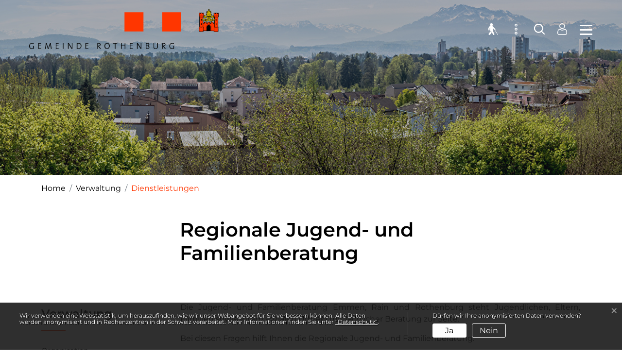

--- FILE ---
content_type: text/html; charset=UTF-8
request_url: https://www.rothenburg.ch/dienstleistungen/26942
body_size: 13337
content:
<!doctype html>

    <html lang="de-CH"> 
<head>
    
    <meta charset="UTF-8"/><meta property="cms:stats-title" content="Verwaltung/Dienstleistungen/Regionale Jugend- und Familienberatung">
        <meta property="cms:stats-objtype" content="dienst">                            <meta property="cms:stats-type" content="optin">
    <meta property="cms:stats-objid" content="26942">
    <meta property="cms:stats-trackerid"
          content="262">
    <meta property="cms:stats-url" content="https://stats.i-web.ch/statistic.php">

    <meta name="keywords" content="Beratung, Jugend, Familien"/>
            <meta http-equiv="x-ua-compatible" content="ie=edge">
    <meta name="viewport" content="width=device-width, initial-scale=1">

            <title>    Rothenburg - Regionale Jugend- und Familienberatung
</title>

            <meta property="og:title" content="Regionale Jugend- und Familienberatung" />
<meta property="og:type" content="" />
<meta property="og:url" content="https://www.rothenburg.ch/dienstleistungen/26942" />

            <link href="/compiled/modules/css/cssvars.a9218215ce819980c047.css" type="text/css" rel="stylesheet"/>
        <link href="/dist/rothenburg/2024/css/cssvars.7aa73bbbc130551f43ef.css" type="text/css" rel="stylesheet">
        <link href="/compiled/modules/css/modules.a80be57b353d985fc9a1.css" type="text/css" rel="stylesheet"/>
        <link rel="shortcut icon" href="/dist/rothenburg/2024/images/icons/favicon.9d5641e0911056476c65.ico" />
    <link rel="apple-touch-icon" sizes="180x180" href="/dist/rothenburg/2024/images/icons/apple-touch-icon.7098688b311df1324006.png">
    <link rel="icon" type="image/png" sizes="32x32" href="/dist/rothenburg/2024/images/icons/favicon-32x32.d0f044667bb3a3344918.png">
    <link rel="icon" type="image/png" sizes="16x16" href="/dist/rothenburg/2024/images/icons/favicon-16x16.3cef069b2a7854370c1c.png">
    <link rel="mask-icon" href="/dist/rothenburg/2024/images/icons/safari-pinned-tab.136bfd20443ac4a16eff.svg" color="#5bbad5">
    <link href="/dist/rothenburg/2024/css/main.4043e8e5f83573b4900a.css"
        type="text/css"
        rel="stylesheet" />
<script type="text/javascript" src="/compiled/modules/js/modules.04555623c7de8d06539d.js"></script>
        
<link rel="stylesheet" href="/assets/styles/app-99aa06d3014798d86001c324468d497f.css">
<script type="importmap">
{
    "imports": {
        "app": "/assets/app-984d9b8fe51b35b653b538b1fef3f048.js",
        "/assets/styles/app.css": "data:application/javascript,"
    }
}
</script>
<link rel="modulepreload" href="/assets/app-984d9b8fe51b35b653b538b1fef3f048.js">
<script type="module">import 'app';</script>
        </head>

    <body data-header-selector=".header-container" data-footer-selector=".footer-container" class="dienst_26942">

            
    
        <div class="icms-a4a-sprunglinks">
    <ul><li>
                <a accesskey="0" title="[ALT + 0]" href="/_rtr/home" class="sr-only sr-only-focusable">zur Startseite</a>
            </li><li>
            <a accesskey="1" title="[ALT + 1]" href="#icms-navbar" class="sr-only sr-only-focusable">Direkt zur Hauptnavigation</a>
        </li>
        <li>
            <a accesskey="2" title="[ALT + 2]" href="#maincontent" class="sr-only sr-only-focusable">Direkt zum Inhalt</a>
        </li>
        <li>
            <a accesskey="3" title="[ALT + 3]" href="/_rtr/suchformular" class="sr-only sr-only-focusable">Direkt zur Suche</a>
        </li>
        <li>
            <a accesskey="4" title="[ALT + 4]" href="/_rtr/index" class="sr-only sr-only-focusable">Direkt zum Stichwortverzeichnis</a>
        </li></ul>
</div>

        

                
<header id="site-header" class="fixed-top header-container" role="banner" aria-label="Kopfzeile">
        <h2 class="sr-only">Kopfzeile</h2><div class="header__middle container-fluid">
            <div class="container">
                <div class="row">
                    <div class="col-2">
                        <a href="/_rtr/home" class="navbar-brand">
                                                            <picture>
                                    <source srcset="/dist/rothenburg/2024/images/logo-mobile.5050c6a3f4878199f1bb.png" media="(max-width: 767px)">
                                    <img src="/dist/rothenburg/2024/images/logo-desktop.d20c9daa63f8feb35224.png" alt="Rothenburg" />
                                </picture>
                                                        <span class="sr-only">Rothenburg</span>
                        </a>
                    </div>

                    <div class="col-7">
                        <nav class="icms-mainmenu-container navbar-md-collapse mt-md-3" aria-label="Hauptnavigation" role="navigation">
                            <h2 class="sr-only">Hauptnavigation</h2>
                            <div id="icms-navbar"
                            data-open-to-current="0"
                            data-elippsis-overflow="0"
                            class="w-100 justify-content-between"
                            data-hamburger-hidden-above="767">
                                <ul id="menu-main-menu" class="order-first">
            <li class="first has-sub menu-item  menu-aktuelles menu-level-1"><a href="/aktuelles">Aktuelles</a><ul class="sub-menu sub-menu-level-2">
            <li class="icms-menu-repeated-title"><a class="menuLevelTitle" href="/aktuelles">
                    Aktuelles
                    </a></li>
                <li class="first menu-item  menu-aktuellesinformationen menu-level-2"><a href="/aktuellesinformationen">Neuigkeiten</a>
        </li><li class="menu-item  menu-amtsmitteilungen menu-level-2"><a href="/bauanzeigen" target="_blank">Bauanzeigen</a>
        </li><li class="has-sub menu-item  menu-projektethemen menu-level-2"><a href="/projektethemen">Aktuelle Projekte/Themen</a><ul class="sub-menu sub-menu-level-3">
            <li class="icms-menu-repeated-title"><a class="menuLevelTitle" href="/projektethemen">
                    Aktuelle Projekte/Themen
                    </a></li>
                <li class="first menu-item  menu-eps menu-level-3"><a href="/gesamtkonzeptesp">Gesamtkonzept Siedlung und Verkehr für den ESP Rothenburg</a>
        </li><li class="menu-item  menu-wirmachenzukunftred menu-level-3"><a href="/wirmachenzukunftred">Wir machen Zukunft - Gesamtrevision Ortsplanung</a>
        </li><li class="last menu-item  menu-masterplanung-2024 menu-level-3"><a href="/masterplanung2024">Masterplanung 2024</a>
        </li>
        </ul>
        </li><li class="menu-item  menu-publikationen menu-level-2"><a href="/publikationen">Info Rothenburg</a>
        </li><li class="has-sub menu-item  menu-mitwirken menu-level-2"><a href="/mitwirken">Mitwirken</a><ul class="sub-menu sub-menu-level-3">
            <li class="icms-menu-repeated-title"><a class="menuLevelTitle" href="/mitwirken">
                    Mitwirken
                    </a></li>
                <li class="first menu-item  menu-wirmachenzukunft menu-level-3"><a href="/wirmachenzukunft2">Wir machen Zukunft - Gesamtrevision Ortsplanung</a>
        </li><li class="last menu-item  menu-feuerwehr menu-level-3"><a href="/feuerwehr" target="_blank">Feuerwehr</a>
        </li>
        </ul>
        </li><li class="menu-item  menu-virtuelledienste menu-level-2"><a href="/virtuelledienste">Virtuelle Dienste</a>
        </li><li class="last menu-item  menu-anlaesseaktuelles menu-level-2"><a href="/anlaesseaktuelles">Anlässe</a>
        </li>
        </ul>
        </li><li class="has-sub menu-item  menu-portrait menu-level-1"><a href="/portrait">Portrait</a><ul class="sub-menu sub-menu-level-2">
            <li class="icms-menu-repeated-title"><a class="menuLevelTitle" href="/portrait">
                    Portrait
                    </a></li>
                <li class="first menu-item  menu-ortsplan menu-level-2"><a href="/ortsplan" target="_blank">Ortsplan</a>
        </li><li class="menu-item  menu-fotoalbum menu-level-2"><a href="/fotoalbum">Fotoalbum</a>
        </li><li class="menu-item  menu-kirchenfs menu-level-2"><a href="/kirchenfs">Pfarreien</a>
        </li><li class="menu-item  menu-zahlenfakten menu-level-2"><a href="/zahlenfakten">Zahlen und Fakten</a>
        </li><li class="menu-item  menu-staedtepartnerschaft menu-level-2"><a href="/staedtepartnerschaft">Städtepartnerschaft</a>
        </li><li class="menu-item  menu-sehenswuerdigkeiten menu-level-2"><a href="/sehenswuerdigkeiten">Sehenswürdigkeiten</a>
        </li><li class="last menu-item  menu-neuzuzueger menu-level-2"><a href="/neuzuzueger">Informationen Neuzuzüger</a>
        </li>
        </ul>
        </li><li class="has-sub menu-item  menu-politik menu-level-1"><a href="/politik">Politik</a><ul class="sub-menu sub-menu-level-2">
            <li class="icms-menu-repeated-title"><a class="menuLevelTitle" href="/politik">
                    Politik
                    </a></li>
                <li class="first menu-item  menu-behoerden menu-level-2"><a href="/behoerden">Gemeinderat</a>
        </li><li class="menu-item  menu-kommissionen menu-level-2"><a href="/kommissionen">Kommissionen</a>
        </li><li class="menu-item  menu-behoerdenmitglieder menu-level-2"><a href="/behoerdenmitglieder">Behördenmitglieder</a>
        </li><li class="has-sub menu-item  menu-abstimmungen menu-level-2"><a href="/abstimmungen">Abstimmungen / Wahlen</a><ul class="sub-menu sub-menu-level-3">
            <li class="icms-menu-repeated-title"><a class="menuLevelTitle" href="/abstimmungen">
                    Abstimmungen / Wahlen
                    </a></li>
                <li class="first menu-item  menu-abstimmungen.vorlagen menu-level-3"><a href="/abstimmungen/vorlagen">Vorlagen / Suchen</a>
        </li><li class="last menu-item  menu-abstimmungen.polinfos menu-level-3"><a href="/abstimmungen/informationen">Generelle Informationen</a>
        </li>
        </ul>
        </li><li class="menu-item  menu-sitzung menu-level-2"><a href="/sitzung">Gemeindeversammlung</a>
        </li><li class="menu-item  menu-steuerfuss menu-level-2"><a href="/steuerfuss">Steuerfuss</a>
        </li><li class="menu-item  menu-budget menu-level-2"><a href="/budget">Budget/Rechnung</a>
        </li><li class="menu-item  menu-finanzzahlen menu-level-2"><a href="/finanzzahlen">Finanzen</a>
        </li><li class="last menu-item  menu-parteien menu-level-2"><a href="/parteien">Parteien</a>
        </li>
        </ul>
        </li><li class="currentAncestor has-sub menu-item  menu-verwaltung menu-level-1"><a href="/verwaltung">Verwaltung</a><ul class="sub-menu sub-menu-level-2">
            <li class="icms-menu-repeated-title"><a class="menuLevelTitle" href="/verwaltung">
                    Verwaltung
                    </a></li>
                <li class="first menu-item  menu-organisation menu-level-2"><a href="/organisation">Organisation</a>
        </li><li class="menu-item  menu-geschaeftsleitung menu-level-2"><a href="/geschaeftsleitung">Geschäftsleitung</a>
        </li><li class="menu-item  menu-aemter menu-level-2"><a href="/aemter">Ressorts</a>
        </li><li class="menu-item  menu-unterinstanzen menu-level-2"><a href="/unterinstanzen">Abteilungen/Bereiche</a>
        </li><li class="active has-sub menu-item  menu-dienstleistungen menu-level-2"><a href="/dienstleistungen">Dienstleistungen<span class="sr-only">(ausgewählt)</span></a><ul class="sub-menu sub-menu-level-3">
            <li class="icms-menu-repeated-title"><a class="menuLevelTitle" href="/dienstleistungen">
                    Dienstleistungen
                    </a></li>
                <li class="first menu-item  menu-online-schalter menu-level-3"><a href="/online-schalter">Online-Schalter</a>
        </li><li class="menu-item  menu-verwaltageskarte menu-level-3"><a href="/verwaltageskarte">Spartageskarte</a>
        </li><li class="menu-item  menu-raumreservation menu-level-3"><a href="/raumreservation">Raumreservation</a>
        </li><li class="last menu-item  menu-dokumente menu-level-3"><a href="/dokumente">Dokumente</a>
        </li>
        </ul>
        </li><li class="menu-item  menu-reglemente menu-level-2"><a href="/reglemente">Rechtssammlung</a>
        </li><li class="menu-item  menu-personenregister menu-level-2"><a href="/personenregister">Mitarbeitende</a>
        </li><li class="last menu-item  menu-offenestellen menu-level-2"><a href="/offenestellen">Arbeiten bei der Gemeinde</a>
        </li>
        </ul>
        </li><li class="last has-sub menu-item  menu-lebenarbeiten menu-level-1"><a href="/lebenarbeiten">Leben</a><ul class="sub-menu sub-menu-level-2">
            <li class="icms-menu-repeated-title"><a class="menuLevelTitle" href="/lebenarbeiten">
                    Leben
                    </a></li>
                <li class="first menu-item  menu-alternew menu-level-2"><a href="/alternew">Alter</a>
        </li><li class="has-sub menu-item  menu-familie menu-level-2"><a href="/familie">Kinder, Jugend und Familie</a><ul class="sub-menu sub-menu-level-3">
            <li class="icms-menu-repeated-title"><a class="menuLevelTitle" href="/familie">
                    Kinder, Jugend und Familie
                    </a></li>
                <li class="first menu-item  menu-kinderbetreuung menu-level-3"><a href="/kinderbetreuung">Kinderbetreuung</a>
        </li><li class="menu-item  menu-spielgruppe menu-level-3"><a href="/spielgruppe">Spielgruppe</a>
        </li><li class="has-sub menu-item  menu-jugendanimation menu-level-3"><a href="/jugendanimation">Jugendanimation</a><ul class="sub-menu sub-menu-level-4">
            <li class="icms-menu-repeated-title"><a class="menuLevelTitle" href="/jugendanimation">
                    Jugendanimation
                    </a></li>
                <li class="first menu-item  menu-programm-und-aktivit-ten menu-level-4"><a href="/programm-aktivitaeten">Programm und Aktivitäten</a>
        </li><li class="menu-item  menu-standorte-und-kontakt menu-level-4"><a href="/standorte-kontakt">Standorte und Kontakt</a>
        </li><li class="last menu-item  menu-dokumente9 menu-level-4"><a href="/dokumentejugendanimation">Dokumente</a>
        </li>
        </ul>
        </li><li class="menu-item  menu-beratungsstellen menu-level-3"><a href="/beratungsstellen">Beratungsstellen</a>
        </li><li class="menu-item  menu-weitere-angebote-f-r-kinder-und-jugendliche menu-level-3"><a href="/weitere-angebote">Weitere Angebote für Kinder und Jugendliche</a>
        </li><li class="menu-item  menu-schule menu-level-3"><a href="/schule" target="_blank">Schule</a>
        </li><li class="last menu-item  menu-f-rdern-vernetzen-beteiligen menu-level-3"><a href="/foerdern-vernetzen-beteiligen">Fördern, Vernetzen, Beteiligen</a>
        </li>
        </ul>
        </li><li class="menu-item  menu-firmenverzeichnis menu-level-2"><a href="/firmenverzeichnis">Firmenverzeichnis</a>
        </li><li class="has-sub menu-item  menu-freizeit menu-level-2"><a href="/freizeit">Freizeit</a><ul class="sub-menu sub-menu-level-3">
            <li class="icms-menu-repeated-title"><a class="menuLevelTitle" href="/freizeit">
                    Freizeit
                    </a></li>
                <li class="first menu-item  menu-vereinsliste menu-level-3"><a href="/vereinsliste">Vereine</a>
        </li><li class="menu-item  menu-angebote menu-level-3"><a href="/angebote">Angebote</a>
        </li><li class="menu-item  menu-hotels menu-level-3"><a href="/hotels">Hotels</a>
        </li><li class="last menu-item  menu-restaurants menu-level-3"><a href="/restaurants">Restaurants</a>
        </li>
        </ul>
        </li><li class="menu-item  menu-spitex menu-level-2"><a href="/spitex">Spitex</a>
        </li><li class="menu-item  menu-tod menu-level-2"><a href="/tod">Tod</a>
        </li><li class="has-sub menu-item  menu-umweltklima menu-level-2"><a href="/umweltklima">Umwelt &amp; Klima</a><ul class="sub-menu sub-menu-level-3">
            <li class="icms-menu-repeated-title"><a class="menuLevelTitle" href="/umweltklima">
                    Umwelt &amp; Klima
                    </a></li>
                <li class="first has-sub menu-item  menu-umwelt menu-level-3"><a href="/umwelt">Umwelt</a><ul class="sub-menu sub-menu-level-4">
            <li class="icms-menu-repeated-title"><a class="menuLevelTitle" href="/umwelt">
                    Umwelt
                    </a></li>
                <li class="first menu-item  menu-biodiversitaet menu-level-4"><a href="/biodiversitaet">Biodiversität</a>
        </li><li class="menu-item  menu-neophyten menu-level-4"><a href="/neophyten">Neophyten</a>
        </li><li class="menu-item  menu-kreislaufwirtschaft menu-level-4"><a href="/kreislaufwirtschaft">Kreislaufwirtschaft</a>
        </li><li class="menu-item  menu-schwammstadt menu-level-4"><a href="/schwammstadt">Schwammstadt</a>
        </li><li class="last menu-item  menu-blumenmischung menu-level-4"><a href="/blumenmischung">Blumenmischung</a>
        </li>
        </ul>
        </li><li class="has-sub menu-item  menu-energie menu-level-3"><a href="/energie">Energie</a><ul class="sub-menu sub-menu-level-4">
            <li class="icms-menu-repeated-title"><a class="menuLevelTitle" href="/energie">
                    Energie
                    </a></li>
                <li class="first menu-item  menu-verbrauch menu-level-4"><a href="/verbrauch">Verbrauch</a>
        </li><li class="menu-item  menu-produktion menu-level-4"><a href="/produktion">Produktion</a>
        </li><li class="last menu-item  menu-waerme menu-level-4"><a href="/waerme">Wärme</a>
        </li>
        </ul>
        </li><li class="last menu-item  menu-mobilitaet menu-level-3"><a href="/mobilitaet">Mobilität</a>
        </li>
        </ul>
        </li><li class="last menu-item  menu-wichtigetelefonnummern menu-level-2"><a href="/wichtigetelefonnummern">Wichtige Telefonnummern</a>
        </li>
        </ul>
        </li>
        </ul>
                            </div>
                        </nav>
                    </div>

                    <div class="col-3 d-flex align-items-end flex-column"><ul class="nav__meta navbar-nav d-flex flex-row mt-md-3">
    <!-- Button trigger modal // data-target = modalId -->
    <li class="nav-item">
        <button type="button" class="btn btn--modal-trigger" data-toggle="modal" data-target="#contact">
            <span class="icon-container"><svg xmlns="http://www.w3.org/2000/svg" width="6" height="23.999" viewBox="0 0 6 23.999">
  <g id="_038-more" data-name="038-more" transform="translate(150.364) rotate(90)">
    <g id="More_Horizontal" transform="translate(0 144.364)">
      <path id="Pfad_23" data-name="Pfad 23" d="M3,144.364a3,3,0,1,0,3,3A3,3,0,0,0,3,144.364Zm0,4.5a1.5,1.5,0,1,1,1.5-1.5A1.5,1.5,0,0,1,3,148.864Z" transform="translate(0 -144.364)"/>
      <path id="Pfad_24" data-name="Pfad 24" d="M291.727,144.364a3,3,0,1,0,3,3A3,3,0,0,0,291.727,144.364Zm0,4.5a1.5,1.5,0,1,1,1.5-1.5A1.5,1.5,0,0,1,291.727,148.864Z" transform="translate(-270.727 -144.364)"/>
      <path id="Pfad_25" data-name="Pfad 25" d="M147.364,144.364a3,3,0,1,0,3,3A3,3,0,0,0,147.364,144.364Zm0,4.5a1.5,1.5,0,1,1,1.5-1.5A1.5,1.5,0,0,1,147.364,148.864Z" transform="translate(-135.364 -144.364)"/>
    </g>
  </g>
</svg>
</span> <span class="sr-only">Kontakt</span>
        </button>
    </li>

    
    <!-- Button trigger modal // data-target = modalId -->
    <li class="nav-item">
        <button type="button" class="btn btn--modal-trigger" data-toggle="modal" data-target="#search">
            <span class="icon-container"><svg xmlns="http://www.w3.org/2000/svg" width="24" height="24" viewBox="0 0 24 24">
  <g id="Search" transform="translate(-1782 -38)">
    <g id="Forma_1" data-name="Forma 1">
      <g id="Forma_1-2" data-name="Forma 1" transform="translate(1782 38)">
        <path id="Forma_1-3" data-name="Forma 1" d="M23.705,22.295l-5.77-5.77a10.105,10.105,0,1,0-1.416,1.416l5.77,5.765a1,1,0,1,0,1.415-1.411Zm-13.591-4.08a8.1,8.1,0,1,1,8.106-8.1A8.111,8.111,0,0,1,10.114,18.215Z"/>
      </g>
      <path id="Color_Overlay" data-name="Color Overlay" d="M1804.29,61.706l-5.77-5.765a10.115,10.115,0,1,1,1.416-1.415l5.769,5.769a1,1,0,1,1-1.415,1.411Zm-20.282-13.592a8.106,8.106,0,1,0,8.106-8.106A8.111,8.111,0,0,0,1784.008,48.114Z"/>
    </g>
  </g>
</svg>
</span> <span class="sr-only">Suche</span>
        </button>
    </li>
                        <li class="nav-item">
                <a class="login__link btn" href="/_rtr/login">
                    <span>Login</span>
                </a>
            </li><li class="nav-item">
                                                            </li><li class="nav-item">
                                <a href="?_display-mode=a11y" class="a11y__link btn">
                                    <span>Barrierefrei Ein</span>
                                </a>
                            </li><li class="nav-item">

                                <!-- hamburger -->
                                <button id="icms-hamburger"
                                    class="hamburger-one position-relative"
                                    aria-expanded="false"
                                    aria-label="Toggle navigation">
                                    <div class="position-relative">
                                        <span class="line"></span>
                                        <span class="line"></span>
                                        <span class="line"></span>
                                        <span class="line"></span>
                                    </div>
                                    <span class="menu-text">
                                        Menu
                                    </span>
                                </button>

                            </li>
                        </ul>
                    </div>
                </div>
            </div>
        </div>
    </header>
    <!-- modal -->
    <div class="modal fade" id="contact" tabindex="-1" aria-labelledby="modalLabel" aria-hidden="true">
      <div class="modal-dialog modal-dialog--left modal-md">
        <div class="modal-content"><div class="modal-header">
                <h1 class="modal-title h2" id="modalLabel">Kontakt</h1>
                <button type="button" class="close" data-dismiss="modal" aria-label="modal.close">
                  <span aria-hidden="true" class="icon-container"><svg height="512" viewBox="0 0 32 32" width="512" xmlns="http://www.w3.org/2000/svg" class="cms-icon cms-icon-close-1">
    <g id="Layer_22">
        <path d="m21 12.46-3.59 3.54 3.59 3.54a1 1 0 0 1 0 1.46 1 1 0 0 1 -.71.29 1 1 0 0 1 -.7-.29l-3.59-3.59-3.54 3.59a1 1 0 0 1 -.7.29 1 1 0 0 1 -.71-.29 1 1 0 0 1 0-1.41l3.54-3.59-3.54-3.54a1 1 0 0 1 1.41-1.41l3.54 3.54 3.54-3.54a1 1 0 0 1 1.46 1.41zm4.9 13.44a14 14 0 1 1 0-19.8 14 14 0 0 1 0 19.8zm-1.41-18.39a12 12 0 1 0 0 17 12 12 0 0 0 0-17z"/>
    </g>
</svg></span>
                </button>
            </div><!-- /.modal-header --><div class="modal-body">

<div class="partial__modalKontakt ">

    <div class="partial__content row row-cols-1">
        <div class="col-12">
            <div class="row">
                <div class="col-12">
                    
    <div class="address-col"><h4>Gemeindeverwaltung Rothenburg</h4>                                                                                                        

        <p class="address phone">                <a href="tel:041 288 81 11">041 288 81 11</a><br />
                                            </p>

        <p class="address email">                <a href="mailto:gemeindeverwaltung@rothenburg.ch">gemeindeverwaltung@rothenburg.ch</a></p>

        <p class="address button">
            <a class="btn btn-primary" href="/_rtr/onlinedienst_6200">
                Kontakt
            </a>
        </p>

    </div><!-- /.address-col -->

                    <a class="linkedin" target="_blank" href="https://ch.linkedin.com/company/gemeinde-rothenburg">
    <svg height="682pt" viewBox="-21 -35 682.66669 682" width="682pt" xmlns="http://www.w3.org/2000/svg" class="cms-icon cms-icon-linkedin-1">
    <path d="m77.613281-.667969c-46.929687 0-77.613281 30.816407-77.613281 71.320313 0 39.609375 29.769531 71.304687 75.8125 71.304687h.890625c47.847656 0 77.625-31.695312 77.625-71.304687-.894531-40.503906-29.777344-71.320313-76.714844-71.320313zm0 0"/>
    <path d="m8.109375 198.3125h137.195313v412.757812h-137.195313zm0 0"/>
    <path d="m482.054688 188.625c-74.011719 0-123.640626 69.546875-123.640626 69.546875v-59.859375h-137.199218v412.757812h137.191406v-230.5c0-12.339843.894531-24.660156 4.519531-33.484374 9.917969-24.640626 32.488281-50.167969 70.390625-50.167969 49.644532 0 69.5 37.851562 69.5 93.339843v220.8125h137.183594v-236.667968c0-126.78125-67.6875-185.777344-157.945312-185.777344zm0 0"/>
</svg>
</a>                        
    <div class="openinghours">
        
        <h4>Öffnungszeiten</h4>
        <div class="row">
            <div class="col-3">Mo,&nbsp;Di,&nbsp;Do</div>
        <div class="col-9">08.00 - 11.45 Uhr / 13.30 - 17.00 Uhr</div>
        <div class="col-3">Mi</div>
        <div class="col-9">08.00 - 11.45 Uhr / Nachmittag geschlossen</div>
        <div class="col-3">Fr</div>
        <div class="col-9">08.00 - 11.45 Uhr / 13.30 - 16.30 Uhr</div>
        <div class="col-12 col-lg-9"><br>Nach Vereinbarung bieten wir Ihnen auch gerne ausserhalb der Öffnungszeiten Termine an.<br><br>Bitte beachten Sie ausserordentliche Öffnungszeiten unter der Rubrik <a href="aktuellesinformationen">«Neuigkeiten»</a></div> 

                                                                                                        </div>
        
    </div><!-- /.openinghours -->
    
            
                    
        <section class="swimlane__contact-modal container-fluid" >         <div class="container pt-3 py-md-5"><div class="swimlane__content row "><div class="partial__contact-modal-item col"><h2 class="sr-only">Verschiedene Informationen</h2><div class="partial__content row row-cols-1 "><div class="partial__entry__contact-modal-item col mb-4">
                        <article class="card h-100"><div class="card-body d-flex flex-column"><h3 class="card-title">An folgenden Tagen bleibt die Gemeindeverwaltung geschlossen:</h3><div class="icms-wysiwyg"><table cellspacing="0" class="Table" data-datatable="0" style="background:white; border-collapse:collapse; border:undefined; margin-left:-.65pt; margin-right:-.65pt; width:503.25pt">
	<tbody>
		<tr>
			<td style="background-color:white; width:121px" width="95">
			<p class="icmsPContent icms-wysiwyg-first"><strong>Mai</strong></p>
			</td>
			<td style="background-color:white; width:547px" width="576">
			<p class="icmsPContent">9. Auffahrt<br />
			20. Pfingstmontag<br />
			30. Fronleichnam</p>
			</td>
		</tr>
		<tr>
			<td style="background-color:white; width:121px" width="95">
			<p class="icmsPContent"><strong>Juni</strong></p>
			</td>
			<td style="background-color:white; width:547px" width="576">
			<p class="icmsPContent">&nbsp;</p>

			<p class="icmsPContent">28. Verwaltungsausflug</p>
			</td>
		</tr>
		<tr>
			<td style="background-color:white; width:121px" width="95">
			<p class="icmsPContent"><strong>August</strong></p>
			</td>
			<td style="background-color:white; width:547px" width="576">
			<p class="icmsPContent">&nbsp;</p>

			<p class="icmsPContent">1. Bundesfeiertag<br />
			15. Maria Himmelfahrt</p>
			</td>
		</tr>
		<tr>
			<td style="background-color:white; width:121px" width="95">
			<p class="icmsPContent"><strong>November</strong></p>
			</td>
			<td style="background-color:white; width:547px" width="576">
			<p class="icmsPContent">&nbsp;</p>

			<p class="icmsPContent">1. Allerheiligen</p>
			</td>
		</tr>
		<tr>
			<td style="background-color:white; width:121px" width="95">
			<p class="icmsPContent"><strong>Dezember</strong></p>
			</td>
			<td style="background-color:white; width:547px" width="576">
			<p class="icmsPContent">&nbsp;</p>

			<p class="icmsPContent icms-wysiwyg-last">8. Maria Empfängnis<br />
			24. Heiligabend<br />
			25. Weihnachten<br />
			26. Stephanstag<br />
			31. Silvester</p>
			</td>
		</tr>
	</tbody>
</table>
</div></div>
                        </article>
                    </div><div class="partial__entry__contact-modal-item col mb-4">
                        <article class="card h-100"><div class="card-body d-flex flex-column"></div>
                        </article>
                    </div></div>
    </div></div></div>
    </section>
                </div>
            </div><!-- /.row -->
        </div><!-- /col-12 -->
    </div>
</div>
</div><!-- /.modal-body --></div><!-- /.modal-content -->
      </div><!-- /.modal-dialog -->
    </div><!-- /.modal -->

    
    <!-- modal -->
    <div class="modal fade" id="search" tabindex="-1" aria-labelledby="modalLabel" aria-hidden="true">
      <div class="modal-dialog modal-dialog--left modal-md">
        <div class="modal-content"><div class="modal-header">
                <h1 class="modal-title h2" id="modalLabel">Suche</h1>
                <button type="button" class="close" data-dismiss="modal" aria-label="modal.close">
                  <span aria-hidden="true" class="icon-container"><svg height="512" viewBox="0 0 32 32" width="512" xmlns="http://www.w3.org/2000/svg" class="cms-icon cms-icon-close-1">
    <g id="Layer_22">
        <path d="m21 12.46-3.59 3.54 3.59 3.54a1 1 0 0 1 0 1.46 1 1 0 0 1 -.71.29 1 1 0 0 1 -.7-.29l-3.59-3.59-3.54 3.59a1 1 0 0 1 -.7.29 1 1 0 0 1 -.71-.29 1 1 0 0 1 0-1.41l3.54-3.59-3.54-3.54a1 1 0 0 1 1.41-1.41l3.54 3.54 3.54-3.54a1 1 0 0 1 1.46 1.41zm4.9 13.44a14 14 0 1 1 0-19.8 14 14 0 0 1 0 19.8zm-1.41-18.39a12 12 0 1 0 0 17 12 12 0 0 0 0-17z"/>
    </g>
</svg></span>
                </button>
            </div><!-- /.modal-header --><div class="modal-body"><div class="partial__modalSearch "><div class="partial__content row row-cols-1">                        <div class="col-12" data-webpack-module="quicksearch2"
                 data-search-url="/suchen/quicksearch"
                 data-max-results="7"
                 data-search-input="#searchInputFieldSlider737"
                 data-results-container="#icms-quicksearch-results-container578"
                 data-autocomplete-search-filter='{&quot;entityType&quot;:[&quot;aggThemaContaktnetbereiche&quot;,&quot;aggThemaContaktnetenbereiche&quot;,&quot;aggThemaContaktnetfrbereiche&quot;,&quot;aggThemaContaktnetitbereiche&quot;,&quot;aggThemaLebensthemenbereiche&quot;,&quot;aggThemaThemenbereiche&quot;,&quot;dienst&quot;,&quot;behoerde&quot;,&quot;departement&quot;,&quot;themenbereich&quot;,&quot;amt&quot;,&quot;sekretariat&quot;,&quot;aggschoolwebamteinheit&quot;,&quot;schulhaus&quot;,&quot;kindergarten&quot;]}'> 
                <form role="search" action="/suchen" method="get" id="icms-quicksearch-form712">
                    <div class="input-group">
                        <label class="sr-only" for="searchInputFieldSlider737">Suche</label>
                        <input type="text" class="form-control" placeholder="Suchbegriff eingeben..." id="searchInputFieldSlider737" name="query" value="" autocomplete="off">
                        <div class="input-group-append">
                            <button type="submit" class="btn btn-primary" aria-label="Suche"><span class="icon-container"><svg fill="#ffff" version="1.1" class="cms-icon cms-icon-search" xmlns="http://www.w3.org/2000/svg" x="0px" y="0px" viewBox="0 0 507.539 507.539" style="enable-background:new 0 0 507.539 507.539;" xml:space="preserve">
<g>
	<g>
		<path d="M338.579,316.019c68.492-80.951,58.391-202.099-22.56-270.59s-202.099-58.391-270.59,22.56s-58.391,202.099,22.56,270.59
			c71.584,60.567,176.446,60.567,248.03,0l168.8,168.96l22.72-22.72L338.579,316.019z M192.179,352.179
			c-88.366,0-160-71.634-160-160s71.634-160,160-160s160,71.634,160,160S280.545,352.179,192.179,352.179z"/>
	</g>
</g>
</svg>
</span></button>
                        </div>
                    </div>
                </form>

                <div class="icms-quicksearch-results-block" id="icms-quicksearch-results-container578">
                    <!-- Search result line -->
                    <div class="quicksearch-result-item">
                        <p><a href="#link">{title}</a></p>
                    </div>
                    <!-- Search result last line, show more -->
                    <div class="quicksearch-result-more">
                        <p><a href="#linkmore" class="search-show-all">Alle Ergebnisse anzeigen...</a></p>
                    </div>
                    <!-- Search result nothing found -->
                    <div class="quicksearch-no-results">
                        <p>Keine Ergebnisse in der Schnellsuche.
                            <a id="quicksearch-continue-to-search-link-id" href="/_rtr/suchformular">                                 Weiter zur Volltextsuche.
                            </a>
                        </p>
                    </div>
                </div>
            </div><div class="col-12"><h2 class="h3">Oft gesucht</h2>
                <ul class="list-group list-group-flush"><li class="list-group-item">
                          <a href="https://www.notfalltreffpunkt.ch/de/kanton-luzern/" target="_blank">Notfalltreffpunkte
                          </a>
                      </li><li class="list-group-item">
                          <a href="https://www.defikarte.ch/" target="_blank">Defibrillator Karte
                          </a>
                      </li><li class="list-group-item">
                          <a href="https://planauflage.rothenburg.ch/directories/baugesuche" target="_blank">Amtsmitteilungen / Bauanzeigen
                          </a>
                      </li><li class="list-group-item">
                          <a href="https://www.geo.lu.ch/gemeinde/rothenburg" target="_blank">Geoportal der Gemeinde
                          </a>
                      </li><li class="list-group-item">
                          <a href="https://www.rothenburg.ch/_rtr/publikationen">Info Rothenburg
                          </a>
                      </li><li class="list-group-item">
                          <a href="https://www.rothenburg.ch/_rtr/offenestellen">Offene Stellen
                          </a>
                      </li><li class="list-group-item">
                          <a href="https://www.rothenburg.ch/_rtr/amt_9062">Öffnungszeiten Ökihof
                          </a>
                      </li><li class="list-group-item">
                          <a href="https://www.rothenburg.ch/_rtr/online-schalter">Online-Schalter
                          </a>
                      </li><li class="list-group-item">
                          <a href="https://www.rothenburg.ch/_rtr/verwaltageskarte">Spartageskarte Gemeinde
                          </a>
                      </li><li class="list-group-item">
                          <a href="https://zukunft-rothenburg.ch/de/gesamtrevision-ortsplanung" target="_blank">Wir machen Zukunft
                          </a>
                      </li></ul>
            </div></div>
</div></div><!-- /.modal-body --></div><!-- /.modal-content -->
      </div><!-- /.modal-dialog -->
    </div><!-- /.modal -->
    
                <main role="main" id="maincontent" role="main" aria-label="Hauptinhalt">
            <h2 class="sr-only">Hauptinhalt</h2>
                                            <div class="swimlane__masthead">
                    <div class="masthead__layout"><div class="masthead__image">
    <picture>            <!--[if IE 9]>
            <video style="display: none;"><![endif]-->

            <source media="(min-width: 576px)"  srcset="https://api.i-web.ch/public/guest/getImageString/g11/950fa0011572d72a3e81462f13570d90/1920/360/662289d2de578/5531/1833"/><source media="(max-width: 575px)"  srcset="https://api.i-web.ch/public/guest/getImageString/g11/b5ab22040d38611b5fee140109b25469/600/285/662289d2de578/5531/1833, https://api.i-web.ch/public/guest/getImageString/g11/7b0940b23ca14423fdad595e68fbf811/1200/360/662289d2de578/5531/1833 2x"/>            <!--[if IE 9]></video><![endif]-->        <img src="https://api.i-web.ch/public/guest/getImageString/g11/950fa0011572d72a3e81462f13570d90/1920/360/662289d2de578/5531/1833" alt="" class="img-fluid"/>
        </picture>

</div><div class="masthead__header">
                            <div class="masthead__header__container container">
                                <div>
                                    <div class="partial__breadcrumb pt-3 ">
                                        <nav aria-label="breadcrumb" role="navigation">
                                            <!-- Breadcrumb1 start (default) -->
                                            <ol id="icms-breadcrumbs" class="breadcrumb m-0" itemscope itemtype="http://schema.org/BreadcrumbList">                <li class="breadcrumb-item" itemprop="itemListElement" itemscope itemtype="http://schema.org/ListItem">
                    <a title="Go to Home" class="" href="/_rtr/home" itemprop="item">
                        <span itemprop="name" class="icon-container">Home</span>
                    </a>
                    <meta itemprop="position" content="1"/><span class='separator'></span></li><li class="verwaltung breadcrumb-item " itemprop="itemListElement" itemscope itemtype="http://schema.org/ListItem"><a href="/verwaltung" class="" itemprop="item">
                                                <span itemprop="name">Verwaltung</span></a><meta itemprop="position" content="2"/><span class='separator'></span></li><li class="dienstleistungen breadcrumb-item active" itemprop="itemListElement" itemscope itemtype="http://schema.org/ListItem"><a href="/dienstleistungen" class="" itemprop="item">
                                                <span itemprop="name">Dienstleistungen<span class="sr-only">(ausgewählt)</span></span></a><meta itemprop="position" content="3"/></li></ol>
                                            <!-- Breadcrumb1 end (default) -->
                                        </nav>
                                    </div>
                                    <div class="masthead__header__content pt-3 ">
                                        





                                        <div class="d-flex justify-content-end">                </div><h1 class="contentTitle" id="ict">Regionale Jugend- und Familienberatung</h1></div>
                                </div>
                            </div>
                        </div>
                    </div>
                </div>
                <div class="swimlane__maincontent">
                        <div class="container">
                            <div class="swimlane__content row"><aside><button id="sidebar__nav__toggler" class="btn btn-outline-primary btn-sm btn-block d-block d-lg-none mb-3" type="button" data-toggle="collapse" data-target="#sidebar__nav" aria-expanded="false" aria-controls="sidebar__nav">Menü anzeigen</button><div id="sidebar__nav" class="collapse d-lg-block">
            <nav aria-label="Subnavigation" role="navigation">
                <h2 class="sr-only">Subnavigation</h2>
                <h3 class="  ">Verwaltung</h3><ul class="menu_level_1">
                    <li class=" sidebar-item  sidebar-organisation sidebar-level-2"><a href="/organisation" class="dropdown-item">Organisation</a>
            </li><li class="sidebar-item  sidebar-geschaeftsleitung sidebar-level-2"><a href="/geschaeftsleitung" class="dropdown-item">Geschäftsleitung</a>
            </li><li class="sidebar-item  sidebar-aemter sidebar-level-2"><a href="/aemter" class="dropdown-item">Ressorts</a>
            </li><li class="sidebar-item  sidebar-unterinstanzen sidebar-level-2"><a href="/unterinstanzen" class="dropdown-item">Abteilungen/Bereiche</a>
            </li><li class="active has-children sidebar-item  sidebar-dienstleistungen sidebar-level-2"><a href="/dienstleistungen" class="dropdown-item">Dienstleistungen<span class="sr-only">(ausgewählt)</span></a><ul class="menu_level_2">
                    <li class=" sidebar-item  sidebar-online-schalter sidebar-level-3"><a href="/online-schalter" class="dropdown-item">Online-Schalter</a>
            </li><li class="sidebar-item  sidebar-verwaltageskarte sidebar-level-3"><a href="/verwaltageskarte" class="dropdown-item">Spartageskarte</a>
            </li><li class="sidebar-item  sidebar-raumreservation sidebar-level-3"><a href="/raumreservation" class="dropdown-item">Raumreservation</a>
            </li><li class=" sidebar-item  sidebar-dokumente sidebar-level-3"><a href="/dokumente" class="dropdown-item">Dokumente</a>
            </li>
                </ul>
            </li><li class="sidebar-item  sidebar-reglemente sidebar-level-2"><a href="/reglemente" class="dropdown-item">Rechtssammlung</a>
            </li><li class="sidebar-item  sidebar-personenregister sidebar-level-2"><a href="/personenregister" class="dropdown-item">Mitarbeitende</a>
            </li><li class=" sidebar-item  sidebar-offenestellen sidebar-level-2"><a href="/offenestellen" class="dropdown-item">Arbeiten bei der Gemeinde</a>
            </li>
                </ul>
            </nav>
        </div>                                                                            </aside><div class="maincontent "><div class="row icms-i-speaker">
                                                                                        
                                                                                                                                                                                                        <div class="icms-content-col-a ">
            <div class="row">
                <div class="icms-block-container ">
            <div class="icms-text-container"><div class="icms-wysiwyg"><p class="icmsPContent icms-wysiwyg-first" style="text-align:justify">Die Jugend- und Familienberatung Emmen, Rain und Rothenburg steht Jugendlichen, Eltern, Familien sowie ihrem sozialen Umfeld mit fachlicher Beratung zur Seite.</p>

<p class="icmsPContent" style="text-align:justify">Bei diesen Fragen hilft Ihnen die Regionale Jugend- und Familienberatung:</p>

<ul>
	<li style="list-style-type:none">
	<ul>
		<li style="list-style-type:none">
		<ul>
			<li style="list-style-type:none">&nbsp;</li>
		</ul>
		</li>
	</ul>
	</li>
	<li>Erziehung (Erziehungsberatung, Ablösungsprobleme, Besuchsrechtsfragen etc.)</li>
	<li>Familie (Krisenbewältigung, Übergangsphasen)</li>
	<li>Schule (im Kontext familiärer/sozialer Fragestellungen, etc.)</li>
	<li>Ausbildung (Stipendien, Arbeitslosigkeit, Konflikte im Lehrbetrieb etc.)</li>
	<li>Soziales Umfeld (Freizeitverhalten, Beziehungen, Sexualität etc.)</li>
	<li>Persönliche Entwicklung (Identitätsfindung, Integration, Konflikt und Alltagsbewältigung.)</li>
</ul>

<p class="icmsPContent" style="text-align:left">Hier geht es zur&nbsp;<a href="http://www.jugendundfamilienberatung.ch/" class="icms-link-ext" target="_blank">Website</a>&nbsp;der regionale Jugend- und Familienberatung.</p>

<p class="icmsPContent icms-wysiwyg-last">&nbsp;</p>
</div></div>
        </div>
            </div>
        </div>
    

                    
                                                                                                                            
                                                                        </div></div>
                            </div>
                        </div>
                </div>        </main>
    
                
<footer id="site-footer" class="footer-container" role="contentinfo" aria-label="Fussbereich">
    <h2 class="sr-only">Fussbereich</h2>
        <section class="swimlane__footer footer-top container-fluid" >         <div class="container pt-3 py-md-5"><div class="swimlane__content row ">

<div class="partial__footer-top-item  col-12">

    <div class="partial__content row row-cols-1 row-cols-12">
        <div class="container d-print-none">
    <div class="row">
        <div class="col-12">
            <h2>Kontakt</h2>
        </div>
    </div>
    <div class="row footer-col-wrapper">
        <div class="footer-col">
            <h3>Kontakt</h3>
            <div class="wrap-it">
                <div class="address-wrapper">
                    
    <div class="address-col"><h4>Gemeindeverwaltung Rothenburg</h4>                                                                                                        

        <p class="address phone">                <a href="tel:041 288 81 11">041 288 81 11</a><br />
                                            </p>

        <p class="address email">                <a href="mailto:gemeindeverwaltung@rothenburg.ch">gemeindeverwaltung@rothenburg.ch</a></p>

        <p class="address button">
            <a class="btn btn-primary" href="/_rtr/onlinedienst_6200">
                Kontakt
            </a>
        </p>

    </div><!-- /.address-col -->

                    
                    <h4>Direktlinks</h4>
                    
        <section class="swimlane__ql-footer container-fluid" >         <div class="container pt-3 py-md-5"><div class="swimlane__content row "><div class="partial__ql-footer-item col "><h2 class="sr-only">Direktzugriffe</h2><div class="partial__content row row-cols-1">
                <div class="partial__entry__ql-footer-item col mb-4"><ul class="quicklinks__list list-inline"><li class="list-group list-group-flush">
                                <a href="https://korporation-rothenburg.ch/wasserversorgung/" target="_blank" class="list-group-item px-0"><span class="text-container">Wasserversorgung</span>
                                </a>
                            </li><li class="list-group list-group-flush">
                                <a href="https://www.rothenburg.ch/_rtr/wichtigetelefonnummern" class="list-group-item px-0"><span class="text-container">Wichtige Nummern</span>
                                </a>
                            </li><li class="list-group list-group-flush">
                                <a href="https://my.lu.ch/Pages/Default.aspx" target="_blank" class="list-group-item px-0"><span class="text-container">my.lu.ch</span>
                                </a>
                            </li><li class="list-group list-group-flush">
                                <a href="http://www.schule-rothenburg.ch/" target="_blank" class="list-group-item px-0"><span class="text-container">Schule Rothenburg</span>
                                </a>
                            </li><li class="list-group list-group-flush">
                                <a href="https://www.defikarte.ch/" target="_blank" class="list-group-item px-0"><span class="text-container">Defibrillator Karte</span>
                                </a>
                            </li><li class="list-group list-group-flush">
                                <a href="https://planauflage.rothenburg.ch/directories/baugesuche" target="_blank" class="list-group-item px-0"><span class="text-container">Baugesuche</span>
                                </a>
                            </li><li class="list-group list-group-flush">
                                <a href="https://zukunft-rothenburg.ch/de/gesamtrevision-ortsplanung/participant" target="_blank" class="list-group-item px-0"><span class="text-container">Wir machen Zukunft</span>
                                </a>
                            </li><li class="list-group list-group-flush">
                                <a href="https://www.geo.lu.ch/gemeinde/rothenburg/" target="_blank" class="list-group-item px-0"><span class="text-container">Geoportal der Gemeinde</span>
                                </a>
                            </li><li class="list-group list-group-flush">
                                <a href="https://www.notfalltreffpunkt.ch/de/kanton-luzern/" target="_blank" class="list-group-item px-0"><span class="text-container">Notfalltreffpunkt</span>
                                </a>
                            </li><li class="list-group list-group-flush">
                                <a href="https://kk-rothenburg.ch/" target="_blank" class="list-group-item px-0"><span class="text-container">Kultur</span>
                                </a>
                            </li><li class="list-group list-group-flush">
                                <a href="https://www.rothenburg.ch/_rtr/amt_9062?dtFilterText=" class="list-group-item px-0"><span class="text-container">Öffnungszeiten Ökihof</span>
                                </a>
                            </li></ul></div>
            </div>
    </div></div></div>
    </section>
                </div>
                <div class="openinghours-wrapper">
                        
    <div class="openinghours">
        
        <h4>Öffnungszeiten</h4>
        <div class="row">
            <div class="col-3">Mo,&nbsp;Di,&nbsp;Do</div>
        <div class="col-9">08.00 - 11.45 Uhr / 13.30 - 17.00 Uhr</div>
        <div class="col-3">Mi</div>
        <div class="col-9">08.00 - 11.45 Uhr / Nachmittag geschlossen</div>
        <div class="col-3">Fr</div>
        <div class="col-9">08.00 - 11.45 Uhr / 13.30 - 16.30 Uhr</div>
        <div class="col-12 col-lg-9"><br>Nach Vereinbarung bieten wir Ihnen auch gerne ausserhalb der Öffnungszeiten Termine an.<br><br>Bitte beachten Sie ausserordentliche Öffnungszeiten unter der Rubrik <a href="aktuellesinformationen">«Neuigkeiten»</a></div> 

                                                                                                        </div>
        
    </div><!-- /.openinghours -->
    
            
                </div>
            </div>
        </div>
        
                                                
        <div class="footer-col">
            <figure class="footer-image-desktop">
                <picture>
                    <img src="/dist/rothenburg/2024/images/footer-map.77b960276c1a48d4eda3.jpg" alt="Gemeindeverwaltung Rothenburg" />
                </picture>
            </figure>
        </div>

    </div>
</div>

<a class="scroll-top" href="#maincontent">
    <svg xmlns="http://www.w3.org/2000/svg" width="42" height="42" viewBox="0 0 42 42">
  <g id="Arr_Left" data-name="Arr Left" transform="translate(2251 -961) rotate(90)">
    <rect id="Rectangle_908" data-name="Rectangle 908" width="42" height="42" transform="translate(961 2209)" fill="#ff3600"/>
  </g>
  <g id="_063-next" data-name="063-next" transform="translate(28.021 17.416) rotate(90)">
    <g id="Gruppe_41" data-name="Gruppe 41" transform="translate(0 0)">
      <path id="Pfad_106" data-name="Pfad 106" d="M117.9,6.636,124.4.159a.544.544,0,1,1,.769.771l-6.108,6.092,6.109,6.092a.544.544,0,0,1-.769.771l-6.5-6.477a.544.544,0,0,1,0-.771Z" transform="translate(-117.742 0)" fill="#fff"/>
    </g>
  </g>
</svg>

</a>
    </div>
</div>
</div></div>
    </section>
    
        <section class="swimlane__footer footer-toolbar container-fluid" >         <div class="container pt-3 py-md-5"><div class="swimlane__content row ">

<div class="partial__footer-toolbar-item  col-12">

    <div class="partial__content row row-cols-1 row-cols-12">
        <div class="container d-print-none">
    <div class="row">
        <div class="col-12 toolbar-wrapper">
            <p class="copyright">
                © 2026
                <span>Gemeinde Rothenburg</span>
            </p>
            
            <a class="linkedin" target="_blank" href="https://ch.linkedin.com/company/gemeinde-rothenburg">
    <svg height="682pt" viewBox="-21 -35 682.66669 682" width="682pt" xmlns="http://www.w3.org/2000/svg" class="cms-icon cms-icon-linkedin-1">
    <path d="m77.613281-.667969c-46.929687 0-77.613281 30.816407-77.613281 71.320313 0 39.609375 29.769531 71.304687 75.8125 71.304687h.890625c47.847656 0 77.625-31.695312 77.625-71.304687-.894531-40.503906-29.777344-71.320313-76.714844-71.320313zm0 0"/>
    <path d="m8.109375 198.3125h137.195313v412.757812h-137.195313zm0 0"/>
    <path d="m482.054688 188.625c-74.011719 0-123.640626 69.546875-123.640626 69.546875v-59.859375h-137.199218v412.757812h137.191406v-230.5c0-12.339843.894531-24.660156 4.519531-33.484374 9.917969-24.640626 32.488281-50.167969 70.390625-50.167969 49.644532 0 69.5 37.851562 69.5 93.339843v220.8125h137.183594v-236.667968c0-126.78125-67.6875-185.777344-157.945312-185.777344zm0 0"/>
</svg>
</a>            
            <h3 class="sr-only">Toolbar</h3><ul class="list-inline small">
        <li class="list-inline-item"><a href="/_rtm/index">Index</a></li>
        <li class="list-inline-item"><a href="/_rtm/sitemap">Sitemap</a></li>
        <li class="list-inline-item"><a href="/_rtm/impressum">Impressum</a></li>
        <li class="list-inline-item"><a href="/_rtm/datenschutz">Datenschutz</a></li>
            </ul>
        </div>
    </div>
</div>
    </div>
</div>
</div></div>
    </section></footer>
    
                        <div class="icms-outdated-browser-container" style="display: none;">
            <div class="icms-outdated-browser-text-container">
                <div class="icms-outdated-browser-title">
                    <p>Achtung: Bitte wechseln Sie den Browser</p>
                </div>
                <div class="icms-outdated-browser-body">
                    <p>Sie besuchen unser Webangebot mit einer veralteten Browserversion (z.B. Internet Explorer, veraltete Safari-Version oder andere). Diese Browserversion wird von den Herstellern nicht mehr unterstützt und verursacht Darstellungs- und Sicherheitsprobleme. Bitte wechseln Sie auf einen aktuellen Browser.</p>
                </div>
            </div>
            <div class="icms-outdated-browser-button-container">
                <a class="icms-outdated-browser-okbutton">Verstanden</a>
            </div>
        </div><div class="icms-outdated-browser-no-form-support" style="display: none;">
            <div class="icms-outdated-browser-no-form-support-container">
                <p>Achtung: Bitte wechseln Sie den Browser</p>
                <p>Das von Ihnen aufgerufene Formular lässt sich leider nicht darstellen. Sie verwenden eine veraltete Browserversion (z.B. Internet Explorer, veraltete Safari-Version oder andere). Diese Browserversion wird von den Herstellern nicht mehr unterstützt und verursacht Darstellungs- und Sicherheitsprobleme. Bitte wechseln Sie auf einen aktuellen Browser.</p>
            </div>
        </div>
    
                        
        <script type="text/javascript"
            src="/dist/rothenburg/2024/js/main.77a2b8f9926a380a7665.js"></script>
    
                                                        
                        <script src="/compiled/index/js/index.7ef9bdc747d1af33a23a.js"></script>
    
    
                    <div class="optin-stats"
             style="display: none;">
            <div class="optin-stats-title sr-only">Webstatistik</div>
            <div class="optin-content-box">
                <div class="optin-stats-body">
                    <p>Wir verwenden eine Webstatistik, um herauszufinden, wie wir unser Webangebot für Sie verbessern können. Alle Daten werden anonymisiert und in Rechenzentren in der Schweiz verarbeitet. Mehr Informationen finden Sie unter <a href="/_rtr/datenschutz">“Datenschutz“</a>.</p>
                </div>
                <div class="optin-question-box">
                    <div class="optin-stats-question"><p>Dürfen wir Ihre anonymisierten Daten verwenden?</p></div>
                    <div class="optin-stats-buttons">
                        <a class="optin-stats-yesbutton">Ja</a>
                        <a class="optin-stats-nobutton">Nein</a>
                    </div>
                </div>
            </div>
            <a class="optin-stats-closebutton">&times;</a>
        </div>
    
    </body>

        </html>

    